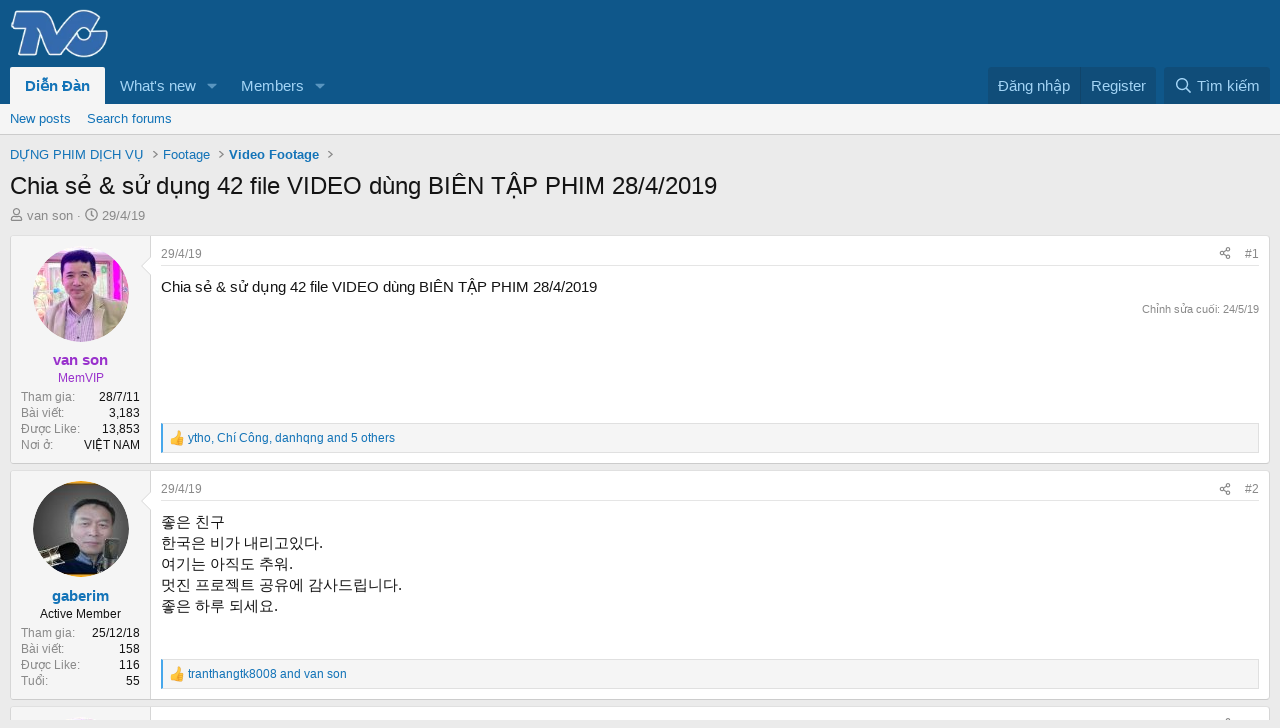

--- FILE ---
content_type: text/html; charset=utf-8
request_url: https://thuviencuoi.vn/threads/chia-se-su-dung-42-file-video-dung-bien-tap-phim-28-4-2019.93441/
body_size: 15089
content:
<!DOCTYPE html>
<html id="XF" lang="vi-VN" dir="LTR"
	data-xf="2.3"
	data-app="public"
	
	
	data-template="thread_view"
	data-container-key="node-184"
	data-content-key="thread-93441"
	data-logged-in="false"
	data-cookie-prefix="xf_"
	data-csrf="1768955783,9f242a1f1262af7539e7bb2dec59cb98"
	class="has-no-js template-thread_view"
	 data-run-jobs="">
<head>
	
	
	

	<meta charset="utf-8" />
	<title>Chia sẻ &amp; sử dụng 42 file VIDEO dùng BIÊN TẬP PHIM 28/4/2019 | Cộng đồng Thư Viện Cưới Việt Nam</title>
	<link rel="manifest" href="/webmanifest.php">

	<meta http-equiv="X-UA-Compatible" content="IE=Edge" />
	<meta name="viewport" content="width=device-width, initial-scale=1, viewport-fit=cover">

	
		<meta name="theme-color" content="#0f578a" />
	

	<meta name="apple-mobile-web-app-title" content="Cộng đồng Thư Viện Cưới Việt Nam">
	

	
		
		<meta name="description" content="Chia sẻ &amp; sử dụng 42 file VIDEO dùng BIÊN TẬP PHIM 28/4/2019" />
		<meta property="og:description" content="Chia sẻ &amp; sử dụng 42 file VIDEO dùng BIÊN TẬP PHIM 28/4/2019" />
		<meta property="twitter:description" content="Chia sẻ &amp; sử dụng 42 file VIDEO dùng BIÊN TẬP PHIM 28/4/2019" />
	
	
		<meta property="og:url" content="https://thuviencuoi.vn/threads/chia-se-su-dung-42-file-video-dung-bien-tap-phim-28-4-2019.93441/" />
	
		<link rel="canonical" href="https://thuviencuoi.vn/threads/chia-se-su-dung-42-file-video-dung-bien-tap-phim-28-4-2019.93441/" />
	

	
		
	
	
	<meta property="og:site_name" content="Cộng đồng Thư Viện Cưới Việt Nam" />


	
	
		
	
	
	<meta property="og:type" content="website" />


	
	
		
	
	
	
		<meta property="og:title" content="Chia sẻ &amp; sử dụng 42 file VIDEO dùng BIÊN TẬP PHIM 28/4/2019" />
		<meta property="twitter:title" content="Chia sẻ &amp; sử dụng 42 file VIDEO dùng BIÊN TẬP PHIM 28/4/2019" />
	


	
	
	
	

	
	
	
	

	<link rel="stylesheet" href="/css.php?css=public%3Anormalize.css%2Cpublic%3Afa.css%2Cpublic%3Acore.less%2Cpublic%3Aapp.less&amp;s=1&amp;l=2&amp;d=1731170519&amp;k=4a369504ee22ea2347e9e55376c86a580ed65812" />

	<link rel="stylesheet" href="/css.php?css=public%3Abb_code.less%2Cpublic%3Amessage.less%2Cpublic%3Ashare_controls.less%2Cpublic%3Ath_uix_threadStarterPost.less%2Cpublic%3Aextra.less&amp;s=1&amp;l=2&amp;d=1731170519&amp;k=296027a33c8891fe21fd38755b3b7be705cf24a6" />


	
		<script src="/js/xf/preamble.min.js?_v=042b788b"></script>
	

	
	<script src="/js/vendor/vendor-compiled.js?_v=042b788b" defer></script>
	<script src="/js/xf/core-compiled.js?_v=042b788b" defer></script>

	<script>
		window.addEventListener('DOMContentLoaded', function() {
			XF.extendObject(true, XF.config, {
				// 
				userId: 0,
				enablePush: false,
				pushAppServerKey: '',
				url: {
					fullBase: 'https://thuviencuoi.vn/',
					basePath: '/',
					css: '/css.php?css=__SENTINEL__&s=1&l=2&d=1731170519',
					js: '/js/__SENTINEL__?_v=042b788b',
					icon: '/data/local/icons/__VARIANT__.svg?v=1731170520#__NAME__',
					iconInline: '/styles/fa/__VARIANT__/__NAME__.svg?v=5.15.3',
					keepAlive: '/login/keep-alive'
				},
				cookie: {
					path: '/',
					domain: '',
					prefix: 'xf_',
					secure: true,
					consentMode: 'disabled',
					consented: ["optional","_third_party"]
				},
				cacheKey: 'f3ed7234243583f554e27d349fe769c5',
				csrf: '1768955783,9f242a1f1262af7539e7bb2dec59cb98',
				js: {},
				fullJs: false,
				css: {"public:bb_code.less":true,"public:message.less":true,"public:share_controls.less":true,"public:th_uix_threadStarterPost.less":true,"public:extra.less":true},
				time: {
					now: 1768955783,
					today: 1768928400,
					todayDow: 3,
					tomorrow: 1769014800,
					yesterday: 1768842000,
					week: 1768410000,
					month: 1767200400,
					year: 1767200400
				},
				style: {
					light: '',
					dark: '',
					defaultColorScheme: 'light'
				},
				borderSizeFeature: '3px',
				fontAwesomeWeight: 'r',
				enableRtnProtect: true,
				
				enableFormSubmitSticky: true,
				imageOptimization: 'optimize',
				imageOptimizationQuality: 0.85,
				uploadMaxFilesize: 524288000,
				uploadMaxWidth: 1,
				uploadMaxHeight: 1,
				allowedVideoExtensions: ["m4v","mov","mp4","mp4v","mpeg","mpg","ogv","webm"],
				allowedAudioExtensions: ["mp3","opus","ogg","wav"],
				shortcodeToEmoji: true,
				visitorCounts: {
					conversations_unread: '0',
					alerts_unviewed: '0',
					total_unread: '0',
					title_count: true,
					icon_indicator: true
				},
				jsMt: {"xf\/action.js":"bb5a9b20","xf\/embed.js":"bb5a9b20","xf\/form.js":"bb5a9b20","xf\/structure.js":"bb5a9b20","xf\/tooltip.js":"bb5a9b20"},
				jsState: {},
				publicMetadataLogoUrl: '',
				publicPushBadgeUrl: 'https://thuviencuoi.vn/styles/default/xenforo/bell.png'
			});

			XF.extendObject(XF.phrases, {
				// 
				date_x_at_time_y:     "{date} lúc {time}",
				day_x_at_time_y:      "{day} lúc {time}",
				yesterday_at_x:       "Hôm qua, lúc {time}",
				x_minutes_ago:        "{minutes} phút trước",
				one_minute_ago:       "1 phút trước",
				a_moment_ago:         "Vài giây trước",
				today_at_x:           "Hôm nay lúc {time}",
				in_a_moment:          "In a moment",
				in_a_minute:          "In a minute",
				in_x_minutes:         "In {minutes} minutes",
				later_today_at_x:     "Later today at {time}",
				tomorrow_at_x:        "Tomorrow at {time}",
				short_date_x_minutes: "{minutes}m",
				short_date_x_hours:   "{hours}h",
				short_date_x_days:    "{days}d",

				day0: "Chủ nhật",
				day1: "Thứ hai",
				day2: "Thứ ba",
				day3: "Thứ tư",
				day4: "Thứ năm",
				day5: "Thứ sáu",
				day6: "Thứ bảy",

				dayShort0: "CN",
				dayShort1: "T2",
				dayShort2: "T3",
				dayShort3: "T4",
				dayShort4: "T5",
				dayShort5: "T6",
				dayShort6: "T7",

				month0: "Tháng một",
				month1: "Tháng hai",
				month2: "Tháng ba",
				month3: "Tháng tư",
				month4: "Tháng năm",
				month5: "Tháng sáu",
				month6: "Tháng bảy",
				month7: "Tháng tám",
				month8: "Tháng chín",
				month9: "Tháng mười",
				month10: "Tháng mười một",
				month11: "Tháng mười hai",

				active_user_changed_reload_page: "The active user has changed. Reload the page for the latest version.",
				server_did_not_respond_in_time_try_again: "The server did not respond in time. Please try again.",
				oops_we_ran_into_some_problems: "Oops! We ran into some problems.",
				oops_we_ran_into_some_problems_more_details_console: "Oops! We ran into some problems. Please try again later. More error details may be in the browser console.",
				file_too_large_to_upload: "The file is too large to be uploaded.",
				uploaded_file_is_too_large_for_server_to_process: "The uploaded file is too large for the server to process.",
				files_being_uploaded_are_you_sure: "Files are still being uploaded. Are you sure you want to submit this form?",
				attach: "Attach files",
				rich_text_box: "Rich text box",
				close: "Đóng",
				link_copied_to_clipboard: "Link copied to clipboard.",
				text_copied_to_clipboard: "Text copied to clipboard.",
				loading: "Đang tải…",
				you_have_exceeded_maximum_number_of_selectable_items: "You have exceeded the maximum number of selectable items.",

				processing: "Processing",
				'processing...': "Processing…",

				showing_x_of_y_items: "Showing {count} of {total} items",
				showing_all_items: "Showing all items",
				no_items_to_display: "No items to display",

				number_button_up: "Increase",
				number_button_down: "Decrease",

				push_enable_notification_title: "Push notifications enabled successfully at Cộng đồng Thư Viện Cưới Việt Nam",
				push_enable_notification_body: "Thank you for enabling push notifications!",

				pull_down_to_refresh: "Pull down to refresh",
				release_to_refresh: "Release to refresh",
				refreshing: "Refreshing…"
			});
		});
	</script>

	


	

	
</head>
<body data-template="thread_view">

<div class="p-pageWrapper" id="top">

	

	<header class="p-header" id="header">
		<div class="p-header-inner">
			<div class="p-header-content">
				<div class="p-header-logo p-header-logo--image">
					<a href="https://thuviencuoi.vn">
						

	

	
		
		

		
	

	

	<picture data-variations="{&quot;default&quot;:{&quot;1&quot;:&quot;\/data\/assets\/logo_default\/logo1.webp&quot;,&quot;2&quot;:null}}">
		
		
		

		

		<img src="/data/assets/logo_default/logo1.webp"  width="100" height="36" alt="Cộng đồng Thư Viện Cưới Việt Nam" />
	</picture>


					</a>
				</div>

				
			</div>
		</div>
	</header>

	
	

	
		<div class="p-navSticky p-navSticky--primary" data-xf-init="sticky-header">
			
		<nav class="p-nav">
			<div class="p-nav-inner">
				<button type="button" class="button button--plain p-nav-menuTrigger" data-xf-click="off-canvas" data-menu=".js-headerOffCanvasMenu" tabindex="0" aria-label="Menu"><span class="button-text">
					<i aria-hidden="true"></i>
				</span></button>

				<div class="p-nav-smallLogo">
					<a href="https://thuviencuoi.vn">
						

	

	
		
		

		
	

	

	<picture data-variations="{&quot;default&quot;:{&quot;1&quot;:&quot;\/data\/assets\/logo_default\/logo1.webp&quot;,&quot;2&quot;:null}}">
		
		
		

		

		<img src="/data/assets/logo_default/logo1.webp"  width="100" height="36" alt="Cộng đồng Thư Viện Cưới Việt Nam" />
	</picture>


					</a>
				</div>

				<div class="p-nav-scroller hScroller" data-xf-init="h-scroller" data-auto-scroll=".p-navEl.is-selected">
					<div class="hScroller-scroll">
						<ul class="p-nav-list js-offCanvasNavSource">
							
								<li>
									
	<div class="p-navEl is-selected" data-has-children="true">
	

		
	
	<a href="/"
	class="p-navEl-link p-navEl-link--splitMenu "
	
	
	data-nav-id="forums">Diễn Đàn</a>


		<a data-xf-key="1"
			data-xf-click="menu"
			data-menu-pos-ref="< .p-navEl"
			class="p-navEl-splitTrigger"
			role="button"
			tabindex="0"
			aria-label="Toggle expanded"
			aria-expanded="false"
			aria-haspopup="true"></a>

		
	
		<div class="menu menu--structural" data-menu="menu" aria-hidden="true">
			<div class="menu-content">
				
					
	
	
	<a href="/whats-new/posts/"
	class="menu-linkRow u-indentDepth0 js-offCanvasCopy "
	
	
	data-nav-id="newPosts">New posts</a>

	

				
					
	
	
	<a href="/search/?type=post"
	class="menu-linkRow u-indentDepth0 js-offCanvasCopy "
	
	
	data-nav-id="searchForums">Search forums</a>

	

				
			</div>
		</div>
	
	</div>

								</li>
							
								<li>
									
	<div class="p-navEl " data-has-children="true">
	

		
	
	<a href="/whats-new/"
	class="p-navEl-link p-navEl-link--splitMenu "
	
	
	data-nav-id="whatsNew">What's new</a>


		<a data-xf-key="2"
			data-xf-click="menu"
			data-menu-pos-ref="< .p-navEl"
			class="p-navEl-splitTrigger"
			role="button"
			tabindex="0"
			aria-label="Toggle expanded"
			aria-expanded="false"
			aria-haspopup="true"></a>

		
	
		<div class="menu menu--structural" data-menu="menu" aria-hidden="true">
			<div class="menu-content">
				
					
	
	
	<a href="/featured/"
	class="menu-linkRow u-indentDepth0 js-offCanvasCopy "
	
	
	data-nav-id="featured">Featured content</a>

	

				
					
	
	
	<a href="/whats-new/posts/"
	class="menu-linkRow u-indentDepth0 js-offCanvasCopy "
	 rel="nofollow"
	
	data-nav-id="whatsNewPosts">New posts</a>

	

				
					
	
	
	<a href="/whats-new/profile-posts/"
	class="menu-linkRow u-indentDepth0 js-offCanvasCopy "
	 rel="nofollow"
	
	data-nav-id="whatsNewProfilePosts">New profile posts</a>

	

				
					
	
	
	<a href="/whats-new/latest-activity"
	class="menu-linkRow u-indentDepth0 js-offCanvasCopy "
	 rel="nofollow"
	
	data-nav-id="latestActivity">Latest activity</a>

	

				
			</div>
		</div>
	
	</div>

								</li>
							
								<li>
									
	<div class="p-navEl " data-has-children="true">
	

		
	
	<a href="/members/"
	class="p-navEl-link p-navEl-link--splitMenu "
	
	
	data-nav-id="members">Members</a>


		<a data-xf-key="3"
			data-xf-click="menu"
			data-menu-pos-ref="< .p-navEl"
			class="p-navEl-splitTrigger"
			role="button"
			tabindex="0"
			aria-label="Toggle expanded"
			aria-expanded="false"
			aria-haspopup="true"></a>

		
	
		<div class="menu menu--structural" data-menu="menu" aria-hidden="true">
			<div class="menu-content">
				
					
	
	
	<a href="/online/"
	class="menu-linkRow u-indentDepth0 js-offCanvasCopy "
	
	
	data-nav-id="currentVisitors">Current visitors</a>

	

				
					
	
	
	<a href="/whats-new/profile-posts/"
	class="menu-linkRow u-indentDepth0 js-offCanvasCopy "
	 rel="nofollow"
	
	data-nav-id="newProfilePosts">New profile posts</a>

	

				
					
	
	
	<a href="/search/?type=profile_post"
	class="menu-linkRow u-indentDepth0 js-offCanvasCopy "
	
	
	data-nav-id="searchProfilePosts">Search profile posts</a>

	

				
			</div>
		</div>
	
	</div>

								</li>
							
						</ul>
					</div>
				</div>

				<div class="p-nav-opposite">
					<div class="p-navgroup p-account p-navgroup--guest">
						
							<a href="/login/" class="p-navgroup-link p-navgroup-link--textual p-navgroup-link--logIn"
								data-xf-click="overlay" data-follow-redirects="on">
								<span class="p-navgroup-linkText">Đăng nhập</span>
							</a>
							
								<a href="/register/" class="p-navgroup-link p-navgroup-link--textual p-navgroup-link--register"
									data-xf-click="overlay" data-follow-redirects="on">
									<span class="p-navgroup-linkText">Register</span>
								</a>
							
						
					</div>

					<div class="p-navgroup p-discovery">
						<a href="/whats-new/"
							class="p-navgroup-link p-navgroup-link--iconic p-navgroup-link--whatsnew"
							aria-label="Có gì mới?"
							title="Có gì mới?">
							<i aria-hidden="true"></i>
							<span class="p-navgroup-linkText">Có gì mới?</span>
						</a>

						
							<a href="/search/"
								class="p-navgroup-link p-navgroup-link--iconic p-navgroup-link--search"
								data-xf-click="menu"
								data-xf-key="/"
								aria-label="Tìm kiếm"
								aria-expanded="false"
								aria-haspopup="true"
								title="Tìm kiếm">
								<i aria-hidden="true"></i>
								<span class="p-navgroup-linkText">Tìm kiếm</span>
							</a>
							<div class="menu menu--structural menu--wide" data-menu="menu" aria-hidden="true">
								<form action="/search/search" method="post"
									class="menu-content"
									data-xf-init="quick-search">

									<h3 class="menu-header">Tìm kiếm</h3>
									
									<div class="menu-row">
										
											<div class="inputGroup inputGroup--joined">
												<input type="text" class="input" name="keywords" data-acurl="/search/auto-complete" placeholder="Tìm kiếm…" aria-label="Tìm kiếm" data-menu-autofocus="true" />
												
			<select name="constraints" class="js-quickSearch-constraint input" aria-label="Search within">
				<option value="">Everywhere</option>
<option value="{&quot;search_type&quot;:&quot;post&quot;}">Threads</option>
<option value="{&quot;search_type&quot;:&quot;post&quot;,&quot;c&quot;:{&quot;nodes&quot;:[184],&quot;child_nodes&quot;:1}}">This forum</option>
<option value="{&quot;search_type&quot;:&quot;post&quot;,&quot;c&quot;:{&quot;thread&quot;:93441}}">This thread</option>

			</select>
		
											</div>
										
									</div>

									
									<div class="menu-row">
										<label class="iconic"><input type="checkbox"  name="c[title_only]" value="1" /><i aria-hidden="true"></i><span class="iconic-label">Chỉ tìm trong tiêu đề

													
													<span tabindex="0" role="button"
														data-xf-init="tooltip" data-trigger="hover focus click" title="Tags will also be searched in content where tags are supported">

														<i class="fa--xf far fa-question-circle  u-muted u-smaller"><svg xmlns="http://www.w3.org/2000/svg" role="img" ><title>Note</title><use href="/data/local/icons/regular.svg?v=1731170520#question-circle"></use></svg></i>
													</span></span></label>

									</div>
									
									<div class="menu-row">
										<div class="inputGroup">
											<span class="inputGroup-text" id="ctrl_search_menu_by_member">By:</span>
											<input type="text" class="input" name="c[users]" data-xf-init="auto-complete" placeholder="Thành viên" aria-labelledby="ctrl_search_menu_by_member" />
										</div>
									</div>
									<div class="menu-footer">
									<span class="menu-footer-controls">
										<button type="submit" class="button button--icon button--icon--search button--primary"><i class="fa--xf far fa-search "><svg xmlns="http://www.w3.org/2000/svg" role="img" aria-hidden="true" ><use href="/data/local/icons/regular.svg?v=1731170520#search"></use></svg></i><span class="button-text">Search</span></button>
										<button type="submit" class="button " name="from_search_menu"><span class="button-text">Tìm nâng cao…</span></button>
									</span>
									</div>

									<input type="hidden" name="_xfToken" value="1768955783,9f242a1f1262af7539e7bb2dec59cb98" />
								</form>
							</div>
						
					</div>
				</div>
			</div>
		</nav>
	
		</div>
		
		
			<div class="p-sectionLinks">
				<div class="p-sectionLinks-inner hScroller" data-xf-init="h-scroller">
					<div class="hScroller-scroll">
						<ul class="p-sectionLinks-list">
							
								<li>
									
	<div class="p-navEl " >
	

		
	
	<a href="/whats-new/posts/"
	class="p-navEl-link "
	
	data-xf-key="alt+1"
	data-nav-id="newPosts">New posts</a>


		

		
	
	</div>

								</li>
							
								<li>
									
	<div class="p-navEl " >
	

		
	
	<a href="/search/?type=post"
	class="p-navEl-link "
	
	data-xf-key="alt+2"
	data-nav-id="searchForums">Search forums</a>


		

		
	
	</div>

								</li>
							
						</ul>
					</div>
				</div>
			</div>
			
	
		

	<div class="offCanvasMenu offCanvasMenu--nav js-headerOffCanvasMenu" data-menu="menu" aria-hidden="true" data-ocm-builder="navigation">
		<div class="offCanvasMenu-backdrop" data-menu-close="true"></div>
		<div class="offCanvasMenu-content">
			<div class="offCanvasMenu-header">
				Menu
				<a class="offCanvasMenu-closer" data-menu-close="true" role="button" tabindex="0" aria-label="Đóng"></a>
			</div>
			
				<div class="p-offCanvasRegisterLink">
					<div class="offCanvasMenu-linkHolder">
						<a href="/login/" class="offCanvasMenu-link" data-xf-click="overlay" data-menu-close="true">
							Đăng nhập
						</a>
					</div>
					<hr class="offCanvasMenu-separator" />
					
						<div class="offCanvasMenu-linkHolder">
							<a href="/register/" class="offCanvasMenu-link" data-xf-click="overlay" data-menu-close="true">
								Register
							</a>
						</div>
						<hr class="offCanvasMenu-separator" />
					
				</div>
			
			<div class="js-offCanvasNavTarget"></div>
			<div class="offCanvasMenu-installBanner js-installPromptContainer" style="display: none;" data-xf-init="install-prompt">
				<div class="offCanvasMenu-installBanner-header">Install the app</div>
				<button type="button" class="button js-installPromptButton"><span class="button-text">Install</span></button>
				<template class="js-installTemplateIOS">
					<div class="js-installTemplateContent">
						<div class="overlay-title">How to install the app on iOS</div>
						<div class="block-body">
							<div class="block-row">
								<p>
									Follow along with the video below to see how to install our site as a web app on your home screen.
								</p>
								<p style="text-align: center">
									<video src="/styles/default/xenforo/add_to_home.mp4"
										width="280" height="480" autoplay loop muted playsinline></video>
								</p>
								<p>
									<small><strong>Note:</strong> This feature may not be available in some browsers.</small>
								</p>
							</div>
						</div>
					</div>
				</template>
			</div>
		</div>
	</div>

	<div class="p-body">
		<div class="p-body-inner">

	
	
	 
	 
	 
	
	
		

			<!--XF:EXTRA_OUTPUT-->

			

			

			
			
	
		<ul class="p-breadcrumbs "
			itemscope itemtype="https://schema.org/BreadcrumbList">
			
				

				
				

				

				
				
					
					
	<li itemprop="itemListElement" itemscope itemtype="https://schema.org/ListItem">
		<a href="/categories/dung-phim-dich-vu.18/" itemprop="item">
			<span itemprop="name">DỰNG PHIM DỊCH VỤ</span>
		</a>
		<meta itemprop="position" content="1" />
	</li>

				
					
					
	<li itemprop="itemListElement" itemscope itemtype="https://schema.org/ListItem">
		<a href="/forums/footage.8/" itemprop="item">
			<span itemprop="name">Footage</span>
		</a>
		<meta itemprop="position" content="2" />
	</li>

				
					
					
	<li itemprop="itemListElement" itemscope itemtype="https://schema.org/ListItem">
		<a href="/forums/video-footage.184/" itemprop="item">
			<span itemprop="name">Video Footage</span>
		</a>
		<meta itemprop="position" content="3" />
	</li>

				
			
		</ul>
	

			

			
	<noscript class="js-jsWarning"><div class="blockMessage blockMessage--important blockMessage--iconic u-noJsOnly">JavaScript is disabled. For a better experience, please enable JavaScript in your browser before proceeding.</div></noscript>

			
	<div class="blockMessage blockMessage--important blockMessage--iconic js-browserWarning" style="display: none">You are using an out of date browser. It  may not display this or other websites correctly.<br />You should upgrade or use an <a href="https://www.google.com/chrome" target="_blank">alternative browser</a>.</div>


			
				<div class="p-body-header">
					
						
							<div class="p-title ">
								
									
										<h1 class="p-title-value">Chia sẻ &amp; sử dụng 42 file VIDEO dùng BIÊN TẬP PHIM 28/4/2019</h1>
									
									
								
							</div>
						

						
							<div class="p-description">
	<ul class="listInline listInline--bullet">
		<li>
			<i class="fa--xf far fa-user "><svg xmlns="http://www.w3.org/2000/svg" role="img" ><title>Thread starter</title><use href="/data/local/icons/regular.svg?v=1731170520#user"></use></svg></i>
			<span class="u-srOnly">Thread starter</span>

			<a href="/members/van-son.9244/" class="username  u-concealed" dir="auto" data-user-id="9244" data-xf-init="member-tooltip">van son</a>
		</li>
		<li>
			<i class="fa--xf far fa-clock "><svg xmlns="http://www.w3.org/2000/svg" role="img" ><title>Ngày gửi</title><use href="/data/local/icons/regular.svg?v=1731170520#clock"></use></svg></i>
			<span class="u-srOnly">Ngày gửi</span>

			<a href="/threads/chia-se-su-dung-42-file-video-dung-bien-tap-phim-28-4-2019.93441/" class="u-concealed"><time  class="u-dt" dir="auto" datetime="2019-04-29T03:32:43+0700" data-timestamp="1556483563" data-date="29/4/19" data-time="03:32" data-short="Thg 4 &#039;19" title="29/4/19 lúc 03:32">29/4/19</time></a>
		</li>
		
		
	</ul>
</div>
						
					
				</div>
			

			<div class="p-body-main  ">
				
				<div class="p-body-contentCol"></div>
				

				

				<div class="p-body-content">
					
					<div class="p-body-pageContent">










	
	
	
		
	
	
	


	
	
	
		
	
	
	


	
	
		
	
	
	


	
	



	












	

	
		
	



















<div class="block block--messages" data-xf-init="" data-type="post" data-href="/inline-mod/" data-search-target="*">

	<span class="u-anchorTarget" id="posts"></span>

	
		
	

	

	<div class="block-outer"></div>

	

	
		
	<div class="block-outer js-threadStatusField"></div>

	

	<div class="block-container lbContainer"
		data-xf-init="lightbox select-to-quote"
		data-message-selector=".js-post"
		data-lb-id="thread-93441"
		data-lb-universal="0">

		<div class="block-body js-replyNewMessageContainer">
			
				

					

					
						

	
	


	


	

	
	<article class="message    message-threadStarterPost message--post js-post js-inlineModContainer  "
		data-author="van son"
		data-content="post-369571"
		id="js-post-369571"
		>

		

		<span class="u-anchorTarget" id="post-369571"></span>

		
			<div class="message-inner">
				
					<div class="message-cell message-cell--user">
						

	<section class="message-user"
		
		
		>

		

		<div class="message-avatar ">
			<div class="message-avatar-wrapper">
				<a href="/members/van-son.9244/" class="avatar avatar--m" data-user-id="9244" data-xf-init="member-tooltip">
			<img src="/data/avatars/m/9/9244.jpg?1659564048" srcset="/data/avatars/l/9/9244.jpg?1659564048 2x" alt="van son" class="avatar-u9244-m" width="96" height="96" loading="lazy" /> 
		</a>
				
			</div>
		</div>
		<div class="message-userDetails">
			<h4 class="message-name"><a href="/members/van-son.9244/" class="username " dir="auto" data-user-id="9244" data-xf-init="member-tooltip"><span class="username--style15">van son</span></a></h4>
			<h5 class="userTitle message-userTitle" dir="auto"><font color="#9932CC">MemVIP</font></h5>
			
		</div>
		
			
			
				<div class="message-userExtras">
				
					
						<dl class="pairs pairs--justified">
							<dt>Tham gia</dt>
							<dd>28/7/11</dd>
						</dl>
					
					
						<dl class="pairs pairs--justified">
							<dt>Bài viết</dt>
							<dd>3,183</dd>
						</dl>
					
					
					
						<dl class="pairs pairs--justified">
							<dt>Được Like</dt>
							<dd>13,853</dd>
						</dl>
					
					
					
					
						<dl class="pairs pairs--justified">
							<dt>Nơi ở</dt>
							<dd>
								
									<a href="/misc/location-info?location=VI%E1%BB%86T+NAM" rel="nofollow noreferrer" target="_blank" class="u-concealed">VIỆT NAM</a>
								
							</dd>
						</dl>
					
					
					
				
				</div>
			
		
		<span class="message-userArrow"></span>
	</section>

					</div>
				

				
					<div class="message-cell message-cell--main">
					
						<div class="message-main js-quickEditTarget">

							
								

	

	<header class="message-attribution message-attribution--split">
		<ul class="message-attribution-main listInline ">
			
			
			<li class="u-concealed">
				<a href="/threads/chia-se-su-dung-42-file-video-dung-bien-tap-phim-28-4-2019.93441/post-369571" rel="nofollow" >
					<time  class="u-dt" dir="auto" datetime="2019-04-29T03:32:43+0700" data-timestamp="1556483563" data-date="29/4/19" data-time="03:32" data-short="Thg 4 &#039;19" title="29/4/19 lúc 03:32">29/4/19</time>
				</a>
			</li>
			
		</ul>

		<ul class="message-attribution-opposite message-attribution-opposite--list ">
			
			<li>
				<a href="/threads/chia-se-su-dung-42-file-video-dung-bien-tap-phim-28-4-2019.93441/post-369571"
					class="message-attribution-gadget"
					data-xf-init="share-tooltip"
					data-href="/posts/369571/share"
					aria-label="Share"
					rel="nofollow">
					<i class="fa--xf far fa-share-alt "><svg xmlns="http://www.w3.org/2000/svg" role="img" aria-hidden="true" ><use href="/data/local/icons/regular.svg?v=1731170520#share-alt"></use></svg></i>
				</a>
			</li>
			
				<li class="u-hidden js-embedCopy">
					
	<a href="javascript:"
		data-xf-init="copy-to-clipboard"
		data-copy-text="&lt;div class=&quot;js-xf-embed&quot; data-url=&quot;https://thuviencuoi.vn&quot; data-content=&quot;post-369571&quot;&gt;&lt;/div&gt;&lt;script defer src=&quot;https://thuviencuoi.vn/js/xf/external_embed.js?_v=042b788b&quot;&gt;&lt;/script&gt;"
		data-success="Embed code HTML copied to clipboard."
		class="">
		<i class="fa--xf far fa-code "><svg xmlns="http://www.w3.org/2000/svg" role="img" aria-hidden="true" ><use href="/data/local/icons/regular.svg?v=1731170520#code"></use></svg></i>
	</a>

				</li>
			
			
			
				<li>
					<a href="/threads/chia-se-su-dung-42-file-video-dung-bien-tap-phim-28-4-2019.93441/post-369571" rel="nofollow">
						#1
					</a>
				</li>
			
		</ul>
	</header>

							

							<div class="message-content js-messageContent">
							

								
									
	
	
	

								

								
									
	

	<div class="message-userContent lbContainer js-lbContainer "
		data-lb-id="post-369571"
		data-lb-caption-desc="van son &middot; 29/4/19 lúc 03:32">

		
			

	
		
	

		

		<article class="message-body js-selectToQuote">
			
				
			

			<div >
				
					<div class="bbWrapper">Chia sẻ &amp; sử dụng 42 file VIDEO dùng BIÊN TẬP PHIM 28/4/2019</div>
				
			</div>

			<div class="js-selectToQuoteEnd">&nbsp;</div>
			
				
			
		</article>

		
			

	
		
	

		

		
	</div>

								

								
									
	

	
		<div class="message-lastEdit">
			
				Chỉnh sửa cuối: <time  class="u-dt" dir="auto" datetime="2019-05-24T10:36:36+0700" data-timestamp="1558668996" data-date="24/5/19" data-time="10:36" data-short="Tháng 5 &#039;19" title="24/5/19 lúc 10:36">24/5/19</time>
			
		</div>
	

								

								
									
	

								

							
							</div>

							
								
	

	<footer class="message-footer">
		

		

		<div class="reactionsBar js-reactionsList is-active">
			
	
	
		<ul class="reactionSummary">
		
			<li><span class="reaction reaction--small reaction--1" data-reaction-id="1"><i aria-hidden="true"></i><img src="https://cdn.jsdelivr.net/joypixels/assets/8.0/png/unicode/64/1f44d.png" loading="lazy" width="64" height="64" class="reaction-image reaction-image--emoji js-reaction" alt="Like" title="Like" /></span></li>
		
		</ul>
	


<span class="u-srOnly">Reactions:</span>
<a class="reactionsBar-link" href="/posts/369571/reactions" data-xf-click="overlay" data-cache="false" rel="nofollow"><bdi>ytho</bdi>, <bdi>Chí Công</bdi>, <bdi>danhqng</bdi> and 5 others</a>
		</div>

		<div class="js-historyTarget message-historyTarget toggleTarget" data-href="trigger-href"></div>
	</footer>

							
						</div>

					
					</div>
				
			</div>
		
	</article>

	
	

					

					

				

					

					
						

	
	



	

	
	<article class="message   message--post js-post js-inlineModContainer  "
		data-author="gaberim"
		data-content="post-369572"
		id="js-post-369572"
		itemscope itemtype="https://schema.org/Comment" itemid="https://thuviencuoi.vn/posts/369572/">

		
			<meta itemprop="parentItem" itemscope itemid="https://thuviencuoi.vn/threads/chia-se-su-dung-42-file-video-dung-bien-tap-phim-28-4-2019.93441/" />
		

		<span class="u-anchorTarget" id="post-369572"></span>

		
			<div class="message-inner">
				
					<div class="message-cell message-cell--user">
						

	<section class="message-user"
		itemprop="author"
		itemscope itemtype="https://schema.org/Person"
		itemid="https://thuviencuoi.vn/members/gaberim.202602/">

		
			<meta itemprop="url" content="https://thuviencuoi.vn/members/gaberim.202602/" />
		

		<div class="message-avatar ">
			<div class="message-avatar-wrapper">
				<a href="/members/gaberim.202602/" class="avatar avatar--m" data-user-id="202602" data-xf-init="member-tooltip">
			<img src="/data/avatars/m/202/202602.jpg?1545751121" srcset="/data/avatars/l/202/202602.jpg?1545751121 2x" alt="gaberim" class="avatar-u202602-m" width="96" height="96" loading="lazy" itemprop="image" /> 
		</a>
				
			</div>
		</div>
		<div class="message-userDetails">
			<h4 class="message-name"><a href="/members/gaberim.202602/" class="username " dir="auto" data-user-id="202602" data-xf-init="member-tooltip"><span itemprop="name">gaberim</span></a></h4>
			<h5 class="userTitle message-userTitle" dir="auto" itemprop="jobTitle">Active Member</h5>
			
		</div>
		
			
			
				<div class="message-userExtras">
				
					
						<dl class="pairs pairs--justified">
							<dt>Tham gia</dt>
							<dd>25/12/18</dd>
						</dl>
					
					
						<dl class="pairs pairs--justified">
							<dt>Bài viết</dt>
							<dd>158</dd>
						</dl>
					
					
					
						<dl class="pairs pairs--justified">
							<dt>Được Like</dt>
							<dd>116</dd>
						</dl>
					
					
					
						<dl class="pairs pairs--justified">
							<dt>Tuổi</dt>
							<dd>55</dd>
						</dl>
					
					
					
					
				
				</div>
			
		
		<span class="message-userArrow"></span>
	</section>

					</div>
				

				
					<div class="message-cell message-cell--main">
					
						<div class="message-main js-quickEditTarget">

							
								

	

	<header class="message-attribution message-attribution--split">
		<ul class="message-attribution-main listInline ">
			
			
			<li class="u-concealed">
				<a href="/threads/chia-se-su-dung-42-file-video-dung-bien-tap-phim-28-4-2019.93441/post-369572" rel="nofollow" itemprop="url">
					<time  class="u-dt" dir="auto" datetime="2019-04-29T06:45:18+0700" data-timestamp="1556495118" data-date="29/4/19" data-time="06:45" data-short="Thg 4 &#039;19" title="29/4/19 lúc 06:45" itemprop="datePublished">29/4/19</time>
				</a>
			</li>
			
		</ul>

		<ul class="message-attribution-opposite message-attribution-opposite--list ">
			
			<li>
				<a href="/threads/chia-se-su-dung-42-file-video-dung-bien-tap-phim-28-4-2019.93441/post-369572"
					class="message-attribution-gadget"
					data-xf-init="share-tooltip"
					data-href="/posts/369572/share"
					aria-label="Share"
					rel="nofollow">
					<i class="fa--xf far fa-share-alt "><svg xmlns="http://www.w3.org/2000/svg" role="img" aria-hidden="true" ><use href="/data/local/icons/regular.svg?v=1731170520#share-alt"></use></svg></i>
				</a>
			</li>
			
				<li class="u-hidden js-embedCopy">
					
	<a href="javascript:"
		data-xf-init="copy-to-clipboard"
		data-copy-text="&lt;div class=&quot;js-xf-embed&quot; data-url=&quot;https://thuviencuoi.vn&quot; data-content=&quot;post-369572&quot;&gt;&lt;/div&gt;&lt;script defer src=&quot;https://thuviencuoi.vn/js/xf/external_embed.js?_v=042b788b&quot;&gt;&lt;/script&gt;"
		data-success="Embed code HTML copied to clipboard."
		class="">
		<i class="fa--xf far fa-code "><svg xmlns="http://www.w3.org/2000/svg" role="img" aria-hidden="true" ><use href="/data/local/icons/regular.svg?v=1731170520#code"></use></svg></i>
	</a>

				</li>
			
			
			
				<li>
					<a href="/threads/chia-se-su-dung-42-file-video-dung-bien-tap-phim-28-4-2019.93441/post-369572" rel="nofollow">
						#2
					</a>
				</li>
			
		</ul>
	</header>

							

							<div class="message-content js-messageContent">
							

								
									
	
	
	

								

								
									
	

	<div class="message-userContent lbContainer js-lbContainer "
		data-lb-id="post-369572"
		data-lb-caption-desc="gaberim &middot; 29/4/19 lúc 06:45">

		

		<article class="message-body js-selectToQuote">
			
				
			

			<div itemprop="text">
				
					<div class="bbWrapper">좋은 친구<br />
한국은 비가 내리고있다.<br />
여기는 아직도 추워.<br />
멋진 프로젝트 공유에 감사드립니다.<br />
좋은 하루 되세요.</div>
				
			</div>

			<div class="js-selectToQuoteEnd">&nbsp;</div>
			
				
			
		</article>

		

		
	</div>

								

								
									
	

	

								

								
									
	

								

							
							</div>

							
								
	

	<footer class="message-footer">
		
			<div class="message-microdata" itemprop="interactionStatistic" itemtype="https://schema.org/InteractionCounter" itemscope>
				<meta itemprop="userInteractionCount" content="2" />
				<meta itemprop="interactionType" content="https://schema.org/LikeAction" />
			</div>
		

		

		<div class="reactionsBar js-reactionsList is-active">
			
	
	
		<ul class="reactionSummary">
		
			<li><span class="reaction reaction--small reaction--1" data-reaction-id="1"><i aria-hidden="true"></i><img src="https://cdn.jsdelivr.net/joypixels/assets/8.0/png/unicode/64/1f44d.png" loading="lazy" width="64" height="64" class="reaction-image reaction-image--emoji js-reaction" alt="Like" title="Like" /></span></li>
		
		</ul>
	


<span class="u-srOnly">Reactions:</span>
<a class="reactionsBar-link" href="/posts/369572/reactions" data-xf-click="overlay" data-cache="false" rel="nofollow"><bdi>tranthangtk8008</bdi> and <bdi>van son</bdi></a>
		</div>

		<div class="js-historyTarget message-historyTarget toggleTarget" data-href="trigger-href"></div>
	</footer>

							
						</div>

					
					</div>
				
			</div>
		
	</article>

	
	

					

					

				

					

					
						

	
	


	


	

	
	<article class="message    message-threadStarterPost message--post js-post js-inlineModContainer  "
		data-author="van son"
		data-content="post-369573"
		id="js-post-369573"
		itemscope itemtype="https://schema.org/Comment" itemid="https://thuviencuoi.vn/posts/369573/">

		
			<meta itemprop="parentItem" itemscope itemid="https://thuviencuoi.vn/threads/chia-se-su-dung-42-file-video-dung-bien-tap-phim-28-4-2019.93441/" />
		

		<span class="u-anchorTarget" id="post-369573"></span>

		
			<div class="message-inner">
				
					<div class="message-cell message-cell--user">
						

	<section class="message-user"
		itemprop="author"
		itemscope itemtype="https://schema.org/Person"
		itemid="https://thuviencuoi.vn/members/van-son.9244/">

		
			<meta itemprop="url" content="https://thuviencuoi.vn/members/van-son.9244/" />
		

		<div class="message-avatar ">
			<div class="message-avatar-wrapper">
				<a href="/members/van-son.9244/" class="avatar avatar--m" data-user-id="9244" data-xf-init="member-tooltip">
			<img src="/data/avatars/m/9/9244.jpg?1659564048" srcset="/data/avatars/l/9/9244.jpg?1659564048 2x" alt="van son" class="avatar-u9244-m" width="96" height="96" loading="lazy" itemprop="image" /> 
		</a>
				
			</div>
		</div>
		<div class="message-userDetails">
			<h4 class="message-name"><a href="/members/van-son.9244/" class="username " dir="auto" data-user-id="9244" data-xf-init="member-tooltip"><span class="username--style15" itemprop="name">van son</span></a></h4>
			<h5 class="userTitle message-userTitle" dir="auto" itemprop="jobTitle"><font color="#9932CC">MemVIP</font></h5>
			
		</div>
		
			
			
				<div class="message-userExtras">
				
					
						<dl class="pairs pairs--justified">
							<dt>Tham gia</dt>
							<dd>28/7/11</dd>
						</dl>
					
					
						<dl class="pairs pairs--justified">
							<dt>Bài viết</dt>
							<dd>3,183</dd>
						</dl>
					
					
					
						<dl class="pairs pairs--justified">
							<dt>Được Like</dt>
							<dd>13,853</dd>
						</dl>
					
					
					
					
						<dl class="pairs pairs--justified">
							<dt>Nơi ở</dt>
							<dd>
								
									<a href="/misc/location-info?location=VI%E1%BB%86T+NAM" rel="nofollow noreferrer" target="_blank" class="u-concealed">VIỆT NAM</a>
								
							</dd>
						</dl>
					
					
					
				
				</div>
			
		
		<span class="message-userArrow"></span>
	</section>

					</div>
				

				
					<div class="message-cell message-cell--main">
					
						<div class="message-main js-quickEditTarget">

							
								

	

	<header class="message-attribution message-attribution--split">
		<ul class="message-attribution-main listInline ">
			
			
			<li class="u-concealed">
				<a href="/threads/chia-se-su-dung-42-file-video-dung-bien-tap-phim-28-4-2019.93441/post-369573" rel="nofollow" itemprop="url">
					<time  class="u-dt" dir="auto" datetime="2019-04-29T06:50:03+0700" data-timestamp="1556495403" data-date="29/4/19" data-time="06:50" data-short="Thg 4 &#039;19" title="29/4/19 lúc 06:50" itemprop="datePublished">29/4/19</time>
				</a>
			</li>
			
		</ul>

		<ul class="message-attribution-opposite message-attribution-opposite--list ">
			
			<li>
				<a href="/threads/chia-se-su-dung-42-file-video-dung-bien-tap-phim-28-4-2019.93441/post-369573"
					class="message-attribution-gadget"
					data-xf-init="share-tooltip"
					data-href="/posts/369573/share"
					aria-label="Share"
					rel="nofollow">
					<i class="fa--xf far fa-share-alt "><svg xmlns="http://www.w3.org/2000/svg" role="img" aria-hidden="true" ><use href="/data/local/icons/regular.svg?v=1731170520#share-alt"></use></svg></i>
				</a>
			</li>
			
				<li class="u-hidden js-embedCopy">
					
	<a href="javascript:"
		data-xf-init="copy-to-clipboard"
		data-copy-text="&lt;div class=&quot;js-xf-embed&quot; data-url=&quot;https://thuviencuoi.vn&quot; data-content=&quot;post-369573&quot;&gt;&lt;/div&gt;&lt;script defer src=&quot;https://thuviencuoi.vn/js/xf/external_embed.js?_v=042b788b&quot;&gt;&lt;/script&gt;"
		data-success="Embed code HTML copied to clipboard."
		class="">
		<i class="fa--xf far fa-code "><svg xmlns="http://www.w3.org/2000/svg" role="img" aria-hidden="true" ><use href="/data/local/icons/regular.svg?v=1731170520#code"></use></svg></i>
	</a>

				</li>
			
			
			
				<li>
					<a href="/threads/chia-se-su-dung-42-file-video-dung-bien-tap-phim-28-4-2019.93441/post-369573" rel="nofollow">
						#3
					</a>
				</li>
			
		</ul>
	</header>

							

							<div class="message-content js-messageContent">
							

								
									
	
	
	

								

								
									
	

	<div class="message-userContent lbContainer js-lbContainer "
		data-lb-id="post-369573"
		data-lb-caption-desc="van son &middot; 29/4/19 lúc 06:50">

		

		<article class="message-body js-selectToQuote">
			
				
			

			<div itemprop="text">
				
					<div class="bbWrapper"><blockquote data-attributes="member: 202602" data-quote="gaberim" data-source="post: 369572"
	class="bbCodeBlock bbCodeBlock--expandable bbCodeBlock--quote js-expandWatch">
	
		<div class="bbCodeBlock-title">
			
				<a href="/goto/post?id=369572"
					class="bbCodeBlock-sourceJump"
					rel="nofollow"
					data-xf-click="attribution"
					data-content-selector="#post-369572">gaberim nói:</a>
			
		</div>
	
	<div class="bbCodeBlock-content">
		
		<div class="bbCodeBlock-expandContent js-expandContent ">
			좋은 친구<br />
한국은 비가 내리고있다.<br />
여기는 아직도 추워.<br />
멋진 프로젝트 공유에 감사드립니다.<br />
좋은 하루 되세요.
		</div>
		<div class="bbCodeBlock-expandLink js-expandLink"><a role="button" tabindex="0">Click to expand...</a></div>
	</div>
</blockquote><span style="color: #ff4d4d">google dịch:</span><br />
Bạn tốt<br />
Hàn Quốc đang mưa.<br />
Ở đây vẫn lạnh.<br />
Cảm ơn bạn đã chia sẻ dự án tuyệt vời của bạn.<br />
Chúc một ngày tốt lành<br />
<span style="color: #ff4d4d">xin cảm ơn tình cảm của người bạn Hàn Quốc dành cho tôi</span></div>
				
			</div>

			<div class="js-selectToQuoteEnd">&nbsp;</div>
			
				
			
		</article>

		

		
	</div>

								

								
									
	

	

								

								
									
	

								

							
							</div>

							
								
	

	<footer class="message-footer">
		
			<div class="message-microdata" itemprop="interactionStatistic" itemtype="https://schema.org/InteractionCounter" itemscope>
				<meta itemprop="userInteractionCount" content="2" />
				<meta itemprop="interactionType" content="https://schema.org/LikeAction" />
			</div>
		

		

		<div class="reactionsBar js-reactionsList is-active">
			
	
	
		<ul class="reactionSummary">
		
			<li><span class="reaction reaction--small reaction--1" data-reaction-id="1"><i aria-hidden="true"></i><img src="https://cdn.jsdelivr.net/joypixels/assets/8.0/png/unicode/64/1f44d.png" loading="lazy" width="64" height="64" class="reaction-image reaction-image--emoji js-reaction" alt="Like" title="Like" /></span></li>
		
		</ul>
	


<span class="u-srOnly">Reactions:</span>
<a class="reactionsBar-link" href="/posts/369573/reactions" data-xf-click="overlay" data-cache="false" rel="nofollow"><bdi>tranthangtk8008</bdi> and <bdi>gaberim</bdi></a>
		</div>

		<div class="js-historyTarget message-historyTarget toggleTarget" data-href="trigger-href"></div>
	</footer>

							
						</div>

					
					</div>
				
			</div>
		
	</article>

	
	

					

					

				

					

					
						

	
	



	

	
	<article class="message   message--post js-post js-inlineModContainer  "
		data-author="nhatthangpt"
		data-content="post-369575"
		id="js-post-369575"
		itemscope itemtype="https://schema.org/Comment" itemid="https://thuviencuoi.vn/posts/369575/">

		
			<meta itemprop="parentItem" itemscope itemid="https://thuviencuoi.vn/threads/chia-se-su-dung-42-file-video-dung-bien-tap-phim-28-4-2019.93441/" />
		

		<span class="u-anchorTarget" id="post-369575"></span>

		
			<div class="message-inner">
				
					<div class="message-cell message-cell--user">
						

	<section class="message-user"
		itemprop="author"
		itemscope itemtype="https://schema.org/Person"
		itemid="https://thuviencuoi.vn/members/nhatthangpt.170722/">

		
			<meta itemprop="url" content="https://thuviencuoi.vn/members/nhatthangpt.170722/" />
		

		<div class="message-avatar ">
			<div class="message-avatar-wrapper">
				<a href="/members/nhatthangpt.170722/" class="avatar avatar--m" data-user-id="170722" data-xf-init="member-tooltip">
			<img src="/data/avatars/m/170/170722.jpg?1500974721" srcset="/data/avatars/l/170/170722.jpg?1500974721 2x" alt="nhatthangpt" class="avatar-u170722-m" width="96" height="96" loading="lazy" itemprop="image" /> 
		</a>
				
			</div>
		</div>
		<div class="message-userDetails">
			<h4 class="message-name"><a href="/members/nhatthangpt.170722/" class="username " dir="auto" data-user-id="170722" data-xf-init="member-tooltip"><span class="username--style15" itemprop="name">nhatthangpt</span></a></h4>
			<h5 class="userTitle message-userTitle" dir="auto" itemprop="jobTitle"><font color="#9932CC">MemVIP</font></h5>
			
		</div>
		
			
			
				<div class="message-userExtras">
				
					
						<dl class="pairs pairs--justified">
							<dt>Tham gia</dt>
							<dd>25/7/17</dd>
						</dl>
					
					
						<dl class="pairs pairs--justified">
							<dt>Bài viết</dt>
							<dd>85</dd>
						</dl>
					
					
					
						<dl class="pairs pairs--justified">
							<dt>Được Like</dt>
							<dd>20</dd>
						</dl>
					
					
					
						<dl class="pairs pairs--justified">
							<dt>Tuổi</dt>
							<dd>52</dd>
						</dl>
					
					
					
					
				
				</div>
			
		
		<span class="message-userArrow"></span>
	</section>

					</div>
				

				
					<div class="message-cell message-cell--main">
					
						<div class="message-main js-quickEditTarget">

							
								

	

	<header class="message-attribution message-attribution--split">
		<ul class="message-attribution-main listInline ">
			
			
			<li class="u-concealed">
				<a href="/threads/chia-se-su-dung-42-file-video-dung-bien-tap-phim-28-4-2019.93441/post-369575" rel="nofollow" itemprop="url">
					<time  class="u-dt" dir="auto" datetime="2019-04-29T13:33:10+0700" data-timestamp="1556519590" data-date="29/4/19" data-time="13:33" data-short="Thg 4 &#039;19" title="29/4/19 lúc 13:33" itemprop="datePublished">29/4/19</time>
				</a>
			</li>
			
		</ul>

		<ul class="message-attribution-opposite message-attribution-opposite--list ">
			
			<li>
				<a href="/threads/chia-se-su-dung-42-file-video-dung-bien-tap-phim-28-4-2019.93441/post-369575"
					class="message-attribution-gadget"
					data-xf-init="share-tooltip"
					data-href="/posts/369575/share"
					aria-label="Share"
					rel="nofollow">
					<i class="fa--xf far fa-share-alt "><svg xmlns="http://www.w3.org/2000/svg" role="img" aria-hidden="true" ><use href="/data/local/icons/regular.svg?v=1731170520#share-alt"></use></svg></i>
				</a>
			</li>
			
				<li class="u-hidden js-embedCopy">
					
	<a href="javascript:"
		data-xf-init="copy-to-clipboard"
		data-copy-text="&lt;div class=&quot;js-xf-embed&quot; data-url=&quot;https://thuviencuoi.vn&quot; data-content=&quot;post-369575&quot;&gt;&lt;/div&gt;&lt;script defer src=&quot;https://thuviencuoi.vn/js/xf/external_embed.js?_v=042b788b&quot;&gt;&lt;/script&gt;"
		data-success="Embed code HTML copied to clipboard."
		class="">
		<i class="fa--xf far fa-code "><svg xmlns="http://www.w3.org/2000/svg" role="img" aria-hidden="true" ><use href="/data/local/icons/regular.svg?v=1731170520#code"></use></svg></i>
	</a>

				</li>
			
			
			
				<li>
					<a href="/threads/chia-se-su-dung-42-file-video-dung-bien-tap-phim-28-4-2019.93441/post-369575" rel="nofollow">
						#4
					</a>
				</li>
			
		</ul>
	</header>

							

							<div class="message-content js-messageContent">
							

								
									
	
	
	

								

								
									
	

	<div class="message-userContent lbContainer js-lbContainer "
		data-lb-id="post-369575"
		data-lb-caption-desc="nhatthangpt &middot; 29/4/19 lúc 13:33">

		

		<article class="message-body js-selectToQuote">
			
				
			

			<div itemprop="text">
				
					<div class="bbWrapper">hihhihi cám ơn admin.chúc admin và gia đình một ngày nghỉ lễ thật vui và hạnh phúc</div>
				
			</div>

			<div class="js-selectToQuoteEnd">&nbsp;</div>
			
				
			
		</article>

		

		
	</div>

								

								
									
	

	

								

								
									
	

								

							
							</div>

							
								
	

	<footer class="message-footer">
		
			<div class="message-microdata" itemprop="interactionStatistic" itemtype="https://schema.org/InteractionCounter" itemscope>
				<meta itemprop="userInteractionCount" content="1" />
				<meta itemprop="interactionType" content="https://schema.org/LikeAction" />
			</div>
		

		

		<div class="reactionsBar js-reactionsList is-active">
			
	
	
		<ul class="reactionSummary">
		
			<li><span class="reaction reaction--small reaction--1" data-reaction-id="1"><i aria-hidden="true"></i><img src="https://cdn.jsdelivr.net/joypixels/assets/8.0/png/unicode/64/1f44d.png" loading="lazy" width="64" height="64" class="reaction-image reaction-image--emoji js-reaction" alt="Like" title="Like" /></span></li>
		
		</ul>
	


<span class="u-srOnly">Reactions:</span>
<a class="reactionsBar-link" href="/posts/369575/reactions" data-xf-click="overlay" data-cache="false" rel="nofollow"><bdi>van son</bdi></a>
		</div>

		<div class="js-historyTarget message-historyTarget toggleTarget" data-href="trigger-href"></div>
	</footer>

							
						</div>

					
					</div>
				
			</div>
		
	</article>

	
	

					

					

				

					

					
						

	
	



	

	
	<article class="message   message--post js-post js-inlineModContainer  "
		data-author="giangkr"
		data-content="post-369579"
		id="js-post-369579"
		itemscope itemtype="https://schema.org/Comment" itemid="https://thuviencuoi.vn/posts/369579/">

		
			<meta itemprop="parentItem" itemscope itemid="https://thuviencuoi.vn/threads/chia-se-su-dung-42-file-video-dung-bien-tap-phim-28-4-2019.93441/" />
		

		<span class="u-anchorTarget" id="post-369579"></span>

		
			<div class="message-inner">
				
					<div class="message-cell message-cell--user">
						

	<section class="message-user"
		itemprop="author"
		itemscope itemtype="https://schema.org/Person"
		itemid="https://thuviencuoi.vn/members/giangkr.31624/">

		
			<meta itemprop="url" content="https://thuviencuoi.vn/members/giangkr.31624/" />
		

		<div class="message-avatar ">
			<div class="message-avatar-wrapper">
				<a href="/members/giangkr.31624/" class="avatar avatar--m" data-user-id="31624" data-xf-init="member-tooltip">
			<img src="/data/avatars/m/31/31624.jpg?1436529104"  alt="giangkr" class="avatar-u31624-m" width="96" height="96" loading="lazy" itemprop="image" /> 
		</a>
				
			</div>
		</div>
		<div class="message-userDetails">
			<h4 class="message-name"><a href="/members/giangkr.31624/" class="username " dir="auto" data-user-id="31624" data-xf-init="member-tooltip"><span class="username--style15" itemprop="name">giangkr</span></a></h4>
			<h5 class="userTitle message-userTitle" dir="auto" itemprop="jobTitle"><font color="#9932CC">MemVIP</font></h5>
			
		</div>
		
			
			
				<div class="message-userExtras">
				
					
						<dl class="pairs pairs--justified">
							<dt>Tham gia</dt>
							<dd>21/6/12</dd>
						</dl>
					
					
						<dl class="pairs pairs--justified">
							<dt>Bài viết</dt>
							<dd>309</dd>
						</dl>
					
					
					
						<dl class="pairs pairs--justified">
							<dt>Được Like</dt>
							<dd>369</dd>
						</dl>
					
					
					
						<dl class="pairs pairs--justified">
							<dt>Tuổi</dt>
							<dd>41</dd>
						</dl>
					
					
						<dl class="pairs pairs--justified">
							<dt>Nơi ở</dt>
							<dd>
								
									<a href="/misc/location-info?location=ho%C3%A0+b%C3%ACnh" rel="nofollow noreferrer" target="_blank" class="u-concealed">hoà bình</a>
								
							</dd>
						</dl>
					
					
					
				
				</div>
			
		
		<span class="message-userArrow"></span>
	</section>

					</div>
				

				
					<div class="message-cell message-cell--main">
					
						<div class="message-main js-quickEditTarget">

							
								

	

	<header class="message-attribution message-attribution--split">
		<ul class="message-attribution-main listInline ">
			
			
			<li class="u-concealed">
				<a href="/threads/chia-se-su-dung-42-file-video-dung-bien-tap-phim-28-4-2019.93441/post-369579" rel="nofollow" itemprop="url">
					<time  class="u-dt" dir="auto" datetime="2019-04-30T01:08:54+0700" data-timestamp="1556561334" data-date="30/4/19" data-time="01:08" data-short="Thg 4 &#039;19" title="30/4/19 lúc 01:08" itemprop="datePublished">30/4/19</time>
				</a>
			</li>
			
		</ul>

		<ul class="message-attribution-opposite message-attribution-opposite--list ">
			
			<li>
				<a href="/threads/chia-se-su-dung-42-file-video-dung-bien-tap-phim-28-4-2019.93441/post-369579"
					class="message-attribution-gadget"
					data-xf-init="share-tooltip"
					data-href="/posts/369579/share"
					aria-label="Share"
					rel="nofollow">
					<i class="fa--xf far fa-share-alt "><svg xmlns="http://www.w3.org/2000/svg" role="img" aria-hidden="true" ><use href="/data/local/icons/regular.svg?v=1731170520#share-alt"></use></svg></i>
				</a>
			</li>
			
				<li class="u-hidden js-embedCopy">
					
	<a href="javascript:"
		data-xf-init="copy-to-clipboard"
		data-copy-text="&lt;div class=&quot;js-xf-embed&quot; data-url=&quot;https://thuviencuoi.vn&quot; data-content=&quot;post-369579&quot;&gt;&lt;/div&gt;&lt;script defer src=&quot;https://thuviencuoi.vn/js/xf/external_embed.js?_v=042b788b&quot;&gt;&lt;/script&gt;"
		data-success="Embed code HTML copied to clipboard."
		class="">
		<i class="fa--xf far fa-code "><svg xmlns="http://www.w3.org/2000/svg" role="img" aria-hidden="true" ><use href="/data/local/icons/regular.svg?v=1731170520#code"></use></svg></i>
	</a>

				</li>
			
			
			
				<li>
					<a href="/threads/chia-se-su-dung-42-file-video-dung-bien-tap-phim-28-4-2019.93441/post-369579" rel="nofollow">
						#5
					</a>
				</li>
			
		</ul>
	</header>

							

							<div class="message-content js-messageContent">
							

								
									
	
	
	

								

								
									
	

	<div class="message-userContent lbContainer js-lbContainer "
		data-lb-id="post-369579"
		data-lb-caption-desc="giangkr &middot; 30/4/19 lúc 01:08">

		

		<article class="message-body js-selectToQuote">
			
				
			

			<div itemprop="text">
				
					<div class="bbWrapper"><span style="color: #ff0000">Em dịch </span><br />
Chô ưn chin ku<br />
han ku kưn bi ka ne ri cô ít tà<br />
dơ ki nưn a chíc tô chua<br />
mớt chin phư rô chéc thừ công ru ê kam xa tư rim ni tà<br />
chô ưn ha ru tuê xê ô</div>
				
			</div>

			<div class="js-selectToQuoteEnd">&nbsp;</div>
			
				
			
		</article>

		

		
	</div>

								

								
									
	

	

								

								
									
	

								

							
							</div>

							
								
	

	<footer class="message-footer">
		
			<div class="message-microdata" itemprop="interactionStatistic" itemtype="https://schema.org/InteractionCounter" itemscope>
				<meta itemprop="userInteractionCount" content="2" />
				<meta itemprop="interactionType" content="https://schema.org/LikeAction" />
			</div>
		

		

		<div class="reactionsBar js-reactionsList is-active">
			
	
	
		<ul class="reactionSummary">
		
			<li><span class="reaction reaction--small reaction--1" data-reaction-id="1"><i aria-hidden="true"></i><img src="https://cdn.jsdelivr.net/joypixels/assets/8.0/png/unicode/64/1f44d.png" loading="lazy" width="64" height="64" class="reaction-image reaction-image--emoji js-reaction" alt="Like" title="Like" /></span></li>
		
		</ul>
	


<span class="u-srOnly">Reactions:</span>
<a class="reactionsBar-link" href="/posts/369579/reactions" data-xf-click="overlay" data-cache="false" rel="nofollow"><bdi>tranthangtk8008</bdi> and <bdi>van son</bdi></a>
		</div>

		<div class="js-historyTarget message-historyTarget toggleTarget" data-href="trigger-href"></div>
	</footer>

							
						</div>

					
					</div>
				
			</div>
		
	</article>

	
	

					

					

				
			
		</div>
	</div>

	
		<div class="block-outer block-outer--after">
			
				

				
				
					<div class="block-outer-opposite">
						
							<a href="/login/" class="button button--link button--wrap" data-xf-click="overlay"><span class="button-text">
								You must log in or register to reply here.
							</span></a>
						
					</div>
				
			
		</div>
	

	
	

</div>











<div class="blockMessage blockMessage--none">
	

	

	
		

		<div class="shareButtons shareButtons--iconic" data-xf-init="share-buttons" data-page-url="" data-page-title="" data-page-desc="" data-page-image="">
			<span class="u-anchorTarget" id="_xfUid-1-1768955783"></span>

			
				<span class="shareButtons-label">Share:</span>
			

			<div class="shareButtons-buttons">
				
					
						<a class="shareButtons-button shareButtons-button--brand shareButtons-button--facebook" href="#_xfUid-1-1768955783" data-href="https://www.facebook.com/sharer.php?u={url}">
							<i class="fa--xf fab fa-facebook-f "><svg xmlns="http://www.w3.org/2000/svg" role="img" aria-hidden="true" ><use href="/data/local/icons/brands.svg?v=1731170520#facebook-f"></use></svg></i>
							<span>Facebook</span>
						</a>
					

					
						<a class="shareButtons-button shareButtons-button--brand shareButtons-button--twitter" href="#_xfUid-1-1768955783" data-href="https://twitter.com/intent/tweet?url={url}&amp;text={title}">
							<svg xmlns="http://www.w3.org/2000/svg" height="1em" viewBox="0 0 512 512" class=""><!--! Font Awesome Free 6.4.2 by @fontawesome - https://fontawesome.com License - https://fontawesome.com/license (Commercial License) Copyright 2023 Fonticons, Inc. --><path d="M389.2 48h70.6L305.6 224.2 487 464H345L233.7 318.6 106.5 464H35.8L200.7 275.5 26.8 48H172.4L272.9 180.9 389.2 48zM364.4 421.8h39.1L151.1 88h-42L364.4 421.8z"/></svg> <span>X (Twitter)</span>
						</a>
					

					
						<a class="shareButtons-button shareButtons-button--brand shareButtons-button--linkedin" href="#_xfUid-1-1768955783" data-href="https://www.linkedin.com/sharing/share-offsite/?url={url}">
							<i class="fa--xf fab fa-linkedin "><svg xmlns="http://www.w3.org/2000/svg" role="img" aria-hidden="true" ><use href="/data/local/icons/brands.svg?v=1731170520#linkedin"></use></svg></i>
							<span>LinkedIn</span>
						</a>
					

					
						<a class="shareButtons-button shareButtons-button--brand shareButtons-button--reddit" href="#_xfUid-1-1768955783" data-href="https://reddit.com/submit?url={url}&amp;title={title}">
							<i class="fa--xf fab fa-reddit-alien "><svg xmlns="http://www.w3.org/2000/svg" role="img" aria-hidden="true" ><use href="/data/local/icons/brands.svg?v=1731170520#reddit-alien"></use></svg></i>
							<span>Reddit</span>
						</a>
					

					
						<a class="shareButtons-button shareButtons-button--brand shareButtons-button--pinterest" href="#_xfUid-1-1768955783" data-href="https://pinterest.com/pin/create/bookmarklet/?url={url}&amp;description={title}&amp;media={image}">
							<i class="fa--xf fab fa-pinterest-p "><svg xmlns="http://www.w3.org/2000/svg" role="img" aria-hidden="true" ><use href="/data/local/icons/brands.svg?v=1731170520#pinterest-p"></use></svg></i>
							<span>Pinterest</span>
						</a>
					

					
						<a class="shareButtons-button shareButtons-button--brand shareButtons-button--tumblr" href="#_xfUid-1-1768955783" data-href="https://www.tumblr.com/widgets/share/tool?canonicalUrl={url}&amp;title={title}">
							<i class="fa--xf fab fa-tumblr "><svg xmlns="http://www.w3.org/2000/svg" role="img" aria-hidden="true" ><use href="/data/local/icons/brands.svg?v=1731170520#tumblr"></use></svg></i>
							<span>Tumblr</span>
						</a>
					

					
						<a class="shareButtons-button shareButtons-button--brand shareButtons-button--whatsApp" href="#_xfUid-1-1768955783" data-href="https://api.whatsapp.com/send?text={title}&nbsp;{url}">
							<i class="fa--xf fab fa-whatsapp "><svg xmlns="http://www.w3.org/2000/svg" role="img" aria-hidden="true" ><use href="/data/local/icons/brands.svg?v=1731170520#whatsapp"></use></svg></i>
							<span>WhatsApp</span>
						</a>
					

					
						<a class="shareButtons-button shareButtons-button--email" href="#_xfUid-1-1768955783" data-href="mailto:?subject={title}&amp;body={url}">
							<i class="fa--xf far fa-envelope "><svg xmlns="http://www.w3.org/2000/svg" role="img" aria-hidden="true" ><use href="/data/local/icons/regular.svg?v=1731170520#envelope"></use></svg></i>
							<span>Email</span>
						</a>
					

					
						<a class="shareButtons-button shareButtons-button--share is-hidden" href="#_xfUid-1-1768955783"
							data-xf-init="web-share"
							data-title="" data-text="" data-url=""
							data-hide=".shareButtons-button:not(.shareButtons-button--share)">

							<i class="fa--xf far fa-share-alt "><svg xmlns="http://www.w3.org/2000/svg" role="img" aria-hidden="true" ><use href="/data/local/icons/regular.svg?v=1731170520#share-alt"></use></svg></i>
							<span>Share</span>
						</a>
					

					
						<a class="shareButtons-button shareButtons-button--link is-hidden" href="#_xfUid-1-1768955783" data-clipboard="{url}">
							<i class="fa--xf far fa-link "><svg xmlns="http://www.w3.org/2000/svg" role="img" aria-hidden="true" ><use href="/data/local/icons/regular.svg?v=1731170520#link"></use></svg></i>
							<span>Link</span>
						</a>
					
				
			</div>
		</div>
	

</div>







</div>
					
				</div>

				
			</div>

			
			
	
		<ul class="p-breadcrumbs p-breadcrumbs--bottom"
			itemscope itemtype="https://schema.org/BreadcrumbList">
			
				

				
				

				

				
				
					
					
	<li itemprop="itemListElement" itemscope itemtype="https://schema.org/ListItem">
		<a href="/categories/dung-phim-dich-vu.18/" itemprop="item">
			<span itemprop="name">DỰNG PHIM DỊCH VỤ</span>
		</a>
		<meta itemprop="position" content="1" />
	</li>

				
					
					
	<li itemprop="itemListElement" itemscope itemtype="https://schema.org/ListItem">
		<a href="/forums/footage.8/" itemprop="item">
			<span itemprop="name">Footage</span>
		</a>
		<meta itemprop="position" content="2" />
	</li>

				
					
					
	<li itemprop="itemListElement" itemscope itemtype="https://schema.org/ListItem">
		<a href="/forums/video-footage.184/" itemprop="item">
			<span itemprop="name">Video Footage</span>
		</a>
		<meta itemprop="position" content="3" />
	</li>

				
			
		</ul>
	

			
		</div>
	</div>

	<footer class="p-footer" id="footer">
		<div class="p-footer-inner">

			<div class="p-footer-row">
				
					<div class="p-footer-row-main">
						<ul class="p-footer-linkList">
							
								
								
								
									<li><a href="/misc/language" data-xf-click="overlay"
										data-xf-init="tooltip" title="Chọn Ngôn ngữ" rel="nofollow">
										<i class="fa--xf far fa-globe "><svg xmlns="http://www.w3.org/2000/svg" role="img" aria-hidden="true" ><use href="/data/local/icons/regular.svg?v=1731170520#globe"></use></svg></i> Tiếng Việt</a></li>
								
							
						</ul>
					</div>
				
				<div class="p-footer-row-opposite">
					<ul class="p-footer-linkList">
						
							
								<li><a href="/misc/contact" data-xf-click="overlay">Liên hệ</a></li>
							
						

						
							<li><a href="/help/terms/">Quy định và Nội quy</a></li>
						

						
							<li><a href="/help/privacy-policy/">Privacy Policy</a></li>
						

						
							<li><a href="/help/">Trợ giúp</a></li>
						

						
							<li><a href="https://thuviencuoi.vn">Trang chủ</a></li>
						

						<li><a href="/forums/-/index.rss" target="_blank" class="p-footer-rssLink" title="RSS"><span aria-hidden="true"><i class="fa--xf far fa-rss "><svg xmlns="http://www.w3.org/2000/svg" role="img" aria-hidden="true" ><use href="/data/local/icons/regular.svg?v=1731170520#rss"></use></svg></i><span class="u-srOnly">RSS</span></span></a></li>
					</ul>
				</div>
			</div>

			
				<div class="p-footer-copyright">
					
						TVC uses community platform by XenForo® © 2010-2025 XenForo Ltd.
					
				</div>
			

			
		</div>
	</footer>
</div> <!-- closing p-pageWrapper -->

<div class="u-bottomFixer js-bottomFixTarget">
	
	
</div>

<div class="u-navButtons js-navButtons">
	<a href="javascript:" class="button button--scroll"><span class="button-text"><i class="fa--xf far fa-arrow-left "><svg xmlns="http://www.w3.org/2000/svg" role="img" aria-hidden="true" ><use href="/data/local/icons/regular.svg?v=1731170520#arrow-left"></use></svg></i><span class="u-srOnly">Back</span></span></a>
</div>


	<div class="u-scrollButtons js-scrollButtons" data-trigger-type="up">
		<a href="#top" class="button button--scroll" data-xf-click="scroll-to"><span class="button-text"><i class="fa--xf far fa-arrow-up "><svg xmlns="http://www.w3.org/2000/svg" role="img" aria-hidden="true" ><use href="/data/local/icons/regular.svg?v=1731170520#arrow-up"></use></svg></i><span class="u-srOnly">Top</span></span></a>
		
	</div>



	<form style="display:none" hidden="hidden">
		<input type="text" name="_xfClientLoadTime" value="" id="_xfClientLoadTime" title="_xfClientLoadTime" tabindex="-1" />
	</form>

	





	
	
		
		
			<script type="application/ld+json">
				{
    "@context": "https://schema.org",
    "@type": "WebPage",
    "url": "https://thuviencuoi.vn/threads/chia-se-su-dung-42-file-video-dung-bien-tap-phim-28-4-2019.93441/",
    "mainEntity": {
        "@type": "DiscussionForumPosting",
        "@id": "https://thuviencuoi.vn/threads/chia-se-su-dung-42-file-video-dung-bien-tap-phim-28-4-2019.93441/",
        "headline": "Chia s\u1ebb & s\u1eed d\u1ee5ng 42 file VIDEO d\u00f9ng BI\u00caN T\u1eacP PHIM 28/4/2019",
        "datePublished": "2019-04-28T20:32:43+00:00",
        "url": "https://thuviencuoi.vn/threads/chia-se-su-dung-42-file-video-dung-bien-tap-phim-28-4-2019.93441/",
        "articleSection": "Video Footage",
        "author": {
            "@type": "Person",
            "@id": "https://thuviencuoi.vn/members/van-son.9244/",
            "name": "van son",
            "url": "https://thuviencuoi.vn/members/van-son.9244/"
        },
        "interactionStatistic": [
            {
                "@type": "InteractionCounter",
                "interactionType": "https://schema.org/ViewAction",
                "userInteractionCount": 811
            },
            {
                "@type": "InteractionCounter",
                "interactionType": "https://schema.org/CommentAction",
                "userInteractionCount": 4
            },
            {
                "@type": "InteractionCounter",
                "interactionType": "https://schema.org/LikeAction",
                "userInteractionCount": 8
            }
        ],
        "dateModified": "2019-05-24T03:36:36+00:00",
        "articleBody": "Chia s\u1ebb & s\u1eed d\u1ee5ng 42 file VIDEO d\u00f9ng BI\u00caN T\u1eacP PHIM 28/4/2019"
    },
    "publisher": {
        "@type": "Organization",
        "name": "C\u1ed9ng \u0111\u1ed3ng Th\u01b0 Vi\u1ec7n C\u01b0\u1edbi Vi\u1ec7t Nam",
        "description": "ThuVienCuoi.VN - Kh\u01a1i ngu\u1ed3n \u00fd t\u01b0\u1edfng. N\u01a1i giao l\u01b0u k\u1ebft n\u1ed1i t\u1ea5t c\u1ea3 th\u00e0nh vi\u00ean \u0111am m\u00ea \u0111\u1ed3 h\u1ecda.",
        "url": "https://thuviencuoi.vn"
    }
}
			</script>
		
	


</body>
</html>









